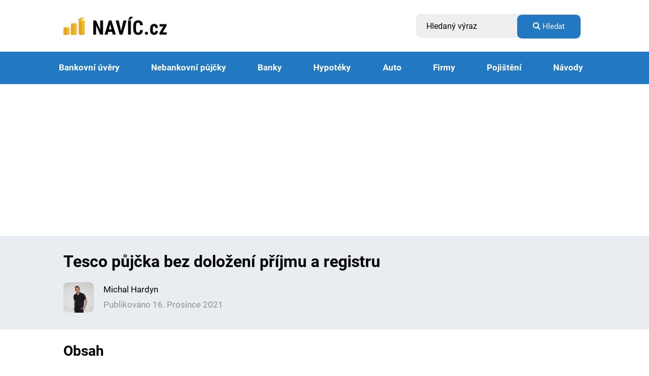

--- FILE ---
content_type: text/html; charset=UTF-8
request_url: https://www.navic.cz/tesco-pujcka-bez-dolozeni-prijmu-a-registru/
body_size: 14687
content:
<!doctype html>
<html lang="cs">
<head>
    <!-- Přednačtení fontu -->
    <link rel="preload" href="https://www.navic.cz/wp-content/themes/navic/fonts/roboto-v29-latin-ext_latin-regular.woff2" as="font" type="font/woff2" crossorigin="anonymous">

    <!-- Použití fontu ve stylu -->
    <style>
        @font-face {
            font-family: 'Roboto';
            src: url('https://www.navic.cz/wp-content/themes/navic/fonts/roboto-v29-latin-ext_latin-regular.woff2') format('woff2');
            font-weight: normal;
            font-style: normal;
            font-display: swap;
        }
    </style>
    <!-- Google tag (gtag.js) -->
    <script async src="https://www.googletagmanager.com/gtag/js?id=G-NWBL7TJR0B"></script>
    <script>
    window.dataLayer = window.dataLayer || [];
    function gtag(){dataLayer.push(arguments);}
    gtag('js', new Date());

    gtag('config', 'G-NWBL7TJR0B');
    </script>

    <script async src="https://pagead2.googlesyndication.com/pagead/js/adsbygoogle.js?client=ca-pub-3454721603118795"
        crossorigin="anonymous"></script>
        
	<meta charset="UTF-8" />
    <meta name="viewport" content="width=device-width, initial-scale=1" />
    <meta name="format-detection" content="telephone=no"> 
	<meta name='robots' content='index, follow, max-image-preview:large, max-snippet:-1, max-video-preview:-1' />

	<!-- This site is optimized with the Yoast SEO plugin v26.7 - https://yoast.com/wordpress/plugins/seo/ -->
	<title>Tesco půjčka bez doložení příjmu a registru - Navíc.cz</title>
	<meta name="description" content="Tesco půjčka je mezi klienty značně oblíbená, jelikož se pyšní rychlým vyřízením a je možné ji využít na cokoliv." />
	<link rel="canonical" href="https://www.navic.cz/tesco-pujcka-bez-dolozeni-prijmu-a-registru/" />
	<meta property="og:locale" content="cs_CZ" />
	<meta property="og:type" content="article" />
	<meta property="og:title" content="Tesco půjčka bez doložení příjmu a registru - Navíc.cz" />
	<meta property="og:description" content="Tesco půjčka je mezi klienty značně oblíbená, jelikož se pyšní rychlým vyřízením a je možné ji využít na cokoliv." />
	<meta property="og:url" content="https://www.navic.cz/tesco-pujcka-bez-dolozeni-prijmu-a-registru/" />
	<meta property="og:site_name" content="Navíc.cz" />
	<meta property="article:published_time" content="2021-12-16T15:49:43+00:00" />
	<meta property="article:modified_time" content="2023-10-18T16:14:50+00:00" />
	<meta property="og:image" content="https://www.navic.cz/wp-content/uploads/2021/12/simone-hutsch-dQ3a90tpRqY-unsplash-1-scaled.jpg" />
	<meta property="og:image:width" content="2560" />
	<meta property="og:image:height" content="1226" />
	<meta property="og:image:type" content="image/jpeg" />
	<meta name="author" content="Michal Hardyn" />
	<meta name="twitter:card" content="summary_large_image" />
	<meta name="twitter:label1" content="Napsal(a)" />
	<meta name="twitter:data1" content="Michal Hardyn" />
	<meta name="twitter:label2" content="Odhadovaná doba čtení" />
	<meta name="twitter:data2" content="3 minuty" />
	<script type="application/ld+json" class="yoast-schema-graph">{"@context":"https://schema.org","@graph":[{"@type":"Article","@id":"https://www.navic.cz/tesco-pujcka-bez-dolozeni-prijmu-a-registru/#article","isPartOf":{"@id":"https://www.navic.cz/tesco-pujcka-bez-dolozeni-prijmu-a-registru/"},"author":{"name":"Michal Hardyn","@id":"https://www.navic.cz/#/schema/person/b2d24e88d21cb5c25bd0011867ae2b12"},"headline":"Tesco půjčka bez doložení příjmu a registru","datePublished":"2021-12-16T15:49:43+00:00","dateModified":"2023-10-18T16:14:50+00:00","mainEntityOfPage":{"@id":"https://www.navic.cz/tesco-pujcka-bez-dolozeni-prijmu-a-registru/"},"wordCount":611,"image":{"@id":"https://www.navic.cz/tesco-pujcka-bez-dolozeni-prijmu-a-registru/#primaryimage"},"thumbnailUrl":"https://www.navic.cz/wp-content/uploads/2021/12/simone-hutsch-dQ3a90tpRqY-unsplash-1-scaled.jpg","keywords":["nebankovní půjčka","Tesco půjčka"],"articleSection":["Nebankovní půjčky"],"inLanguage":"cs"},{"@type":"WebPage","@id":"https://www.navic.cz/tesco-pujcka-bez-dolozeni-prijmu-a-registru/","url":"https://www.navic.cz/tesco-pujcka-bez-dolozeni-prijmu-a-registru/","name":"Tesco půjčka bez doložení příjmu a registru - Navíc.cz","isPartOf":{"@id":"https://www.navic.cz/#website"},"primaryImageOfPage":{"@id":"https://www.navic.cz/tesco-pujcka-bez-dolozeni-prijmu-a-registru/#primaryimage"},"image":{"@id":"https://www.navic.cz/tesco-pujcka-bez-dolozeni-prijmu-a-registru/#primaryimage"},"thumbnailUrl":"https://www.navic.cz/wp-content/uploads/2021/12/simone-hutsch-dQ3a90tpRqY-unsplash-1-scaled.jpg","datePublished":"2021-12-16T15:49:43+00:00","dateModified":"2023-10-18T16:14:50+00:00","author":{"@id":"https://www.navic.cz/#/schema/person/b2d24e88d21cb5c25bd0011867ae2b12"},"description":"Tesco půjčka je mezi klienty značně oblíbená, jelikož se pyšní rychlým vyřízením a je možné ji využít na cokoliv.","inLanguage":"cs","potentialAction":[{"@type":"ReadAction","target":["https://www.navic.cz/tesco-pujcka-bez-dolozeni-prijmu-a-registru/"]}]},{"@type":"ImageObject","inLanguage":"cs","@id":"https://www.navic.cz/tesco-pujcka-bez-dolozeni-prijmu-a-registru/#primaryimage","url":"https://www.navic.cz/wp-content/uploads/2021/12/simone-hutsch-dQ3a90tpRqY-unsplash-1-scaled.jpg","contentUrl":"https://www.navic.cz/wp-content/uploads/2021/12/simone-hutsch-dQ3a90tpRqY-unsplash-1-scaled.jpg","width":2560,"height":1226},{"@type":"WebSite","@id":"https://www.navic.cz/#website","url":"https://www.navic.cz/","name":"Navíc.cz","description":"Půjčky, banky, hypotéky, pojištění a vše z oblasti financí","potentialAction":[{"@type":"SearchAction","target":{"@type":"EntryPoint","urlTemplate":"https://www.navic.cz/?s={search_term_string}"},"query-input":{"@type":"PropertyValueSpecification","valueRequired":true,"valueName":"search_term_string"}}],"inLanguage":"cs"},{"@type":"Person","@id":"https://www.navic.cz/#/schema/person/b2d24e88d21cb5c25bd0011867ae2b12","name":"Michal Hardyn","image":{"@type":"ImageObject","inLanguage":"cs","@id":"https://www.navic.cz/#/schema/person/image/","url":"https://secure.gravatar.com/avatar/02cb5ddfcfe836164f0a061a90e10133a62b4f5326e802c67200066df3de2577?s=96&d=mm&r=g","contentUrl":"https://secure.gravatar.com/avatar/02cb5ddfcfe836164f0a061a90e10133a62b4f5326e802c67200066df3de2577?s=96&d=mm&r=g","caption":"Michal Hardyn"},"url":"https://www.navic.cz/author/michal-hardyn/"}]}</script>
	<!-- / Yoast SEO plugin. -->


<link rel="alternate" title="oEmbed (JSON)" type="application/json+oembed" href="https://www.navic.cz/wp-json/oembed/1.0/embed?url=https%3A%2F%2Fwww.navic.cz%2Ftesco-pujcka-bez-dolozeni-prijmu-a-registru%2F" />
<link rel="alternate" title="oEmbed (XML)" type="text/xml+oembed" href="https://www.navic.cz/wp-json/oembed/1.0/embed?url=https%3A%2F%2Fwww.navic.cz%2Ftesco-pujcka-bez-dolozeni-prijmu-a-registru%2F&#038;format=xml" />
<style id='wp-img-auto-sizes-contain-inline-css'>
img:is([sizes=auto i],[sizes^="auto," i]){contain-intrinsic-size:3000px 1500px}
/*# sourceURL=wp-img-auto-sizes-contain-inline-css */
</style>
<style id='wp-emoji-styles-inline-css'>

	img.wp-smiley, img.emoji {
		display: inline !important;
		border: none !important;
		box-shadow: none !important;
		height: 1em !important;
		width: 1em !important;
		margin: 0 0.07em !important;
		vertical-align: -0.1em !important;
		background: none !important;
		padding: 0 !important;
	}
/*# sourceURL=wp-emoji-styles-inline-css */
</style>
<style id='classic-theme-styles-inline-css'>
/*! This file is auto-generated */
.wp-block-button__link{color:#fff;background-color:#32373c;border-radius:9999px;box-shadow:none;text-decoration:none;padding:calc(.667em + 2px) calc(1.333em + 2px);font-size:1.125em}.wp-block-file__button{background:#32373c;color:#fff;text-decoration:none}
/*# sourceURL=/wp-includes/css/classic-themes.min.css */
</style>
<link rel='stylesheet' id='main-styles-css' href='https://www.navic.cz/wp-content/themes/navic/css/style.min.css?ver=1669733301' media='all' />
<link rel='stylesheet' id='fontawesome-css' href='https://www.navic.cz/wp-content/themes/navic/css/fontawesome.css?ver=6.9' media='all' />
<link rel='stylesheet' id='fancy-css' href='https://www.navic.cz/wp-content/themes/navic/css/fancy.css?ver=6.9' media='all' />
<link rel='stylesheet' id='modal-css' href='https://www.navic.cz/wp-content/themes/navic/css/jquery.modal.min.css?ver=6.9' media='all' />
<script src="https://www.navic.cz/wp-content/themes/navic/js/jquery.min.js" id="jquery-js"></script>
<script src="https://www.navic.cz/wp-content/themes/navic/js/jquery.modal.min.js" id="modal-js"></script>
<link rel="https://api.w.org/" href="https://www.navic.cz/wp-json/" /><link rel="alternate" title="JSON" type="application/json" href="https://www.navic.cz/wp-json/wp/v2/posts/3012" /><link rel="EditURI" type="application/rsd+xml" title="RSD" href="https://www.navic.cz/xmlrpc.php?rsd" />
<meta name="generator" content="WordPress 6.9" />
<link rel='shortlink' href='https://www.navic.cz/?p=3012' />
<link rel="icon" href="https://www.navic.cz/wp-content/uploads/2021/04/cropped-earning-statements-icon-32x32.png" sizes="32x32" />
<link rel="icon" href="https://www.navic.cz/wp-content/uploads/2021/04/cropped-earning-statements-icon-192x192.png" sizes="192x192" />
<link rel="apple-touch-icon" href="https://www.navic.cz/wp-content/uploads/2021/04/cropped-earning-statements-icon-180x180.png" />
<meta name="msapplication-TileImage" content="https://www.navic.cz/wp-content/uploads/2021/04/cropped-earning-statements-icon-270x270.png" />
<style id='wp-block-heading-inline-css'>
h1:where(.wp-block-heading).has-background,h2:where(.wp-block-heading).has-background,h3:where(.wp-block-heading).has-background,h4:where(.wp-block-heading).has-background,h5:where(.wp-block-heading).has-background,h6:where(.wp-block-heading).has-background{padding:1.25em 2.375em}h1.has-text-align-left[style*=writing-mode]:where([style*=vertical-lr]),h1.has-text-align-right[style*=writing-mode]:where([style*=vertical-rl]),h2.has-text-align-left[style*=writing-mode]:where([style*=vertical-lr]),h2.has-text-align-right[style*=writing-mode]:where([style*=vertical-rl]),h3.has-text-align-left[style*=writing-mode]:where([style*=vertical-lr]),h3.has-text-align-right[style*=writing-mode]:where([style*=vertical-rl]),h4.has-text-align-left[style*=writing-mode]:where([style*=vertical-lr]),h4.has-text-align-right[style*=writing-mode]:where([style*=vertical-rl]),h5.has-text-align-left[style*=writing-mode]:where([style*=vertical-lr]),h5.has-text-align-right[style*=writing-mode]:where([style*=vertical-rl]),h6.has-text-align-left[style*=writing-mode]:where([style*=vertical-lr]),h6.has-text-align-right[style*=writing-mode]:where([style*=vertical-rl]){rotate:180deg}
/*# sourceURL=https://www.navic.cz/wp-includes/blocks/heading/style.min.css */
</style>
<style id='wp-block-paragraph-inline-css'>
.is-small-text{font-size:.875em}.is-regular-text{font-size:1em}.is-large-text{font-size:2.25em}.is-larger-text{font-size:3em}.has-drop-cap:not(:focus):first-letter{float:left;font-size:8.4em;font-style:normal;font-weight:100;line-height:.68;margin:.05em .1em 0 0;text-transform:uppercase}body.rtl .has-drop-cap:not(:focus):first-letter{float:none;margin-left:.1em}p.has-drop-cap.has-background{overflow:hidden}:root :where(p.has-background){padding:1.25em 2.375em}:where(p.has-text-color:not(.has-link-color)) a{color:inherit}p.has-text-align-left[style*="writing-mode:vertical-lr"],p.has-text-align-right[style*="writing-mode:vertical-rl"]{rotate:180deg}
/*# sourceURL=https://www.navic.cz/wp-includes/blocks/paragraph/style.min.css */
</style>
<style id='global-styles-inline-css'>
:root{--wp--preset--aspect-ratio--square: 1;--wp--preset--aspect-ratio--4-3: 4/3;--wp--preset--aspect-ratio--3-4: 3/4;--wp--preset--aspect-ratio--3-2: 3/2;--wp--preset--aspect-ratio--2-3: 2/3;--wp--preset--aspect-ratio--16-9: 16/9;--wp--preset--aspect-ratio--9-16: 9/16;--wp--preset--color--black: #000000;--wp--preset--color--cyan-bluish-gray: #abb8c3;--wp--preset--color--white: #ffffff;--wp--preset--color--pale-pink: #f78da7;--wp--preset--color--vivid-red: #cf2e2e;--wp--preset--color--luminous-vivid-orange: #ff6900;--wp--preset--color--luminous-vivid-amber: #fcb900;--wp--preset--color--light-green-cyan: #7bdcb5;--wp--preset--color--vivid-green-cyan: #00d084;--wp--preset--color--pale-cyan-blue: #8ed1fc;--wp--preset--color--vivid-cyan-blue: #0693e3;--wp--preset--color--vivid-purple: #9b51e0;--wp--preset--gradient--vivid-cyan-blue-to-vivid-purple: linear-gradient(135deg,rgb(6,147,227) 0%,rgb(155,81,224) 100%);--wp--preset--gradient--light-green-cyan-to-vivid-green-cyan: linear-gradient(135deg,rgb(122,220,180) 0%,rgb(0,208,130) 100%);--wp--preset--gradient--luminous-vivid-amber-to-luminous-vivid-orange: linear-gradient(135deg,rgb(252,185,0) 0%,rgb(255,105,0) 100%);--wp--preset--gradient--luminous-vivid-orange-to-vivid-red: linear-gradient(135deg,rgb(255,105,0) 0%,rgb(207,46,46) 100%);--wp--preset--gradient--very-light-gray-to-cyan-bluish-gray: linear-gradient(135deg,rgb(238,238,238) 0%,rgb(169,184,195) 100%);--wp--preset--gradient--cool-to-warm-spectrum: linear-gradient(135deg,rgb(74,234,220) 0%,rgb(151,120,209) 20%,rgb(207,42,186) 40%,rgb(238,44,130) 60%,rgb(251,105,98) 80%,rgb(254,248,76) 100%);--wp--preset--gradient--blush-light-purple: linear-gradient(135deg,rgb(255,206,236) 0%,rgb(152,150,240) 100%);--wp--preset--gradient--blush-bordeaux: linear-gradient(135deg,rgb(254,205,165) 0%,rgb(254,45,45) 50%,rgb(107,0,62) 100%);--wp--preset--gradient--luminous-dusk: linear-gradient(135deg,rgb(255,203,112) 0%,rgb(199,81,192) 50%,rgb(65,88,208) 100%);--wp--preset--gradient--pale-ocean: linear-gradient(135deg,rgb(255,245,203) 0%,rgb(182,227,212) 50%,rgb(51,167,181) 100%);--wp--preset--gradient--electric-grass: linear-gradient(135deg,rgb(202,248,128) 0%,rgb(113,206,126) 100%);--wp--preset--gradient--midnight: linear-gradient(135deg,rgb(2,3,129) 0%,rgb(40,116,252) 100%);--wp--preset--font-size--small: 13px;--wp--preset--font-size--medium: 20px;--wp--preset--font-size--large: 36px;--wp--preset--font-size--x-large: 42px;--wp--preset--spacing--20: 0.44rem;--wp--preset--spacing--30: 0.67rem;--wp--preset--spacing--40: 1rem;--wp--preset--spacing--50: 1.5rem;--wp--preset--spacing--60: 2.25rem;--wp--preset--spacing--70: 3.38rem;--wp--preset--spacing--80: 5.06rem;--wp--preset--shadow--natural: 6px 6px 9px rgba(0, 0, 0, 0.2);--wp--preset--shadow--deep: 12px 12px 50px rgba(0, 0, 0, 0.4);--wp--preset--shadow--sharp: 6px 6px 0px rgba(0, 0, 0, 0.2);--wp--preset--shadow--outlined: 6px 6px 0px -3px rgb(255, 255, 255), 6px 6px rgb(0, 0, 0);--wp--preset--shadow--crisp: 6px 6px 0px rgb(0, 0, 0);}:where(.is-layout-flex){gap: 0.5em;}:where(.is-layout-grid){gap: 0.5em;}body .is-layout-flex{display: flex;}.is-layout-flex{flex-wrap: wrap;align-items: center;}.is-layout-flex > :is(*, div){margin: 0;}body .is-layout-grid{display: grid;}.is-layout-grid > :is(*, div){margin: 0;}:where(.wp-block-columns.is-layout-flex){gap: 2em;}:where(.wp-block-columns.is-layout-grid){gap: 2em;}:where(.wp-block-post-template.is-layout-flex){gap: 1.25em;}:where(.wp-block-post-template.is-layout-grid){gap: 1.25em;}.has-black-color{color: var(--wp--preset--color--black) !important;}.has-cyan-bluish-gray-color{color: var(--wp--preset--color--cyan-bluish-gray) !important;}.has-white-color{color: var(--wp--preset--color--white) !important;}.has-pale-pink-color{color: var(--wp--preset--color--pale-pink) !important;}.has-vivid-red-color{color: var(--wp--preset--color--vivid-red) !important;}.has-luminous-vivid-orange-color{color: var(--wp--preset--color--luminous-vivid-orange) !important;}.has-luminous-vivid-amber-color{color: var(--wp--preset--color--luminous-vivid-amber) !important;}.has-light-green-cyan-color{color: var(--wp--preset--color--light-green-cyan) !important;}.has-vivid-green-cyan-color{color: var(--wp--preset--color--vivid-green-cyan) !important;}.has-pale-cyan-blue-color{color: var(--wp--preset--color--pale-cyan-blue) !important;}.has-vivid-cyan-blue-color{color: var(--wp--preset--color--vivid-cyan-blue) !important;}.has-vivid-purple-color{color: var(--wp--preset--color--vivid-purple) !important;}.has-black-background-color{background-color: var(--wp--preset--color--black) !important;}.has-cyan-bluish-gray-background-color{background-color: var(--wp--preset--color--cyan-bluish-gray) !important;}.has-white-background-color{background-color: var(--wp--preset--color--white) !important;}.has-pale-pink-background-color{background-color: var(--wp--preset--color--pale-pink) !important;}.has-vivid-red-background-color{background-color: var(--wp--preset--color--vivid-red) !important;}.has-luminous-vivid-orange-background-color{background-color: var(--wp--preset--color--luminous-vivid-orange) !important;}.has-luminous-vivid-amber-background-color{background-color: var(--wp--preset--color--luminous-vivid-amber) !important;}.has-light-green-cyan-background-color{background-color: var(--wp--preset--color--light-green-cyan) !important;}.has-vivid-green-cyan-background-color{background-color: var(--wp--preset--color--vivid-green-cyan) !important;}.has-pale-cyan-blue-background-color{background-color: var(--wp--preset--color--pale-cyan-blue) !important;}.has-vivid-cyan-blue-background-color{background-color: var(--wp--preset--color--vivid-cyan-blue) !important;}.has-vivid-purple-background-color{background-color: var(--wp--preset--color--vivid-purple) !important;}.has-black-border-color{border-color: var(--wp--preset--color--black) !important;}.has-cyan-bluish-gray-border-color{border-color: var(--wp--preset--color--cyan-bluish-gray) !important;}.has-white-border-color{border-color: var(--wp--preset--color--white) !important;}.has-pale-pink-border-color{border-color: var(--wp--preset--color--pale-pink) !important;}.has-vivid-red-border-color{border-color: var(--wp--preset--color--vivid-red) !important;}.has-luminous-vivid-orange-border-color{border-color: var(--wp--preset--color--luminous-vivid-orange) !important;}.has-luminous-vivid-amber-border-color{border-color: var(--wp--preset--color--luminous-vivid-amber) !important;}.has-light-green-cyan-border-color{border-color: var(--wp--preset--color--light-green-cyan) !important;}.has-vivid-green-cyan-border-color{border-color: var(--wp--preset--color--vivid-green-cyan) !important;}.has-pale-cyan-blue-border-color{border-color: var(--wp--preset--color--pale-cyan-blue) !important;}.has-vivid-cyan-blue-border-color{border-color: var(--wp--preset--color--vivid-cyan-blue) !important;}.has-vivid-purple-border-color{border-color: var(--wp--preset--color--vivid-purple) !important;}.has-vivid-cyan-blue-to-vivid-purple-gradient-background{background: var(--wp--preset--gradient--vivid-cyan-blue-to-vivid-purple) !important;}.has-light-green-cyan-to-vivid-green-cyan-gradient-background{background: var(--wp--preset--gradient--light-green-cyan-to-vivid-green-cyan) !important;}.has-luminous-vivid-amber-to-luminous-vivid-orange-gradient-background{background: var(--wp--preset--gradient--luminous-vivid-amber-to-luminous-vivid-orange) !important;}.has-luminous-vivid-orange-to-vivid-red-gradient-background{background: var(--wp--preset--gradient--luminous-vivid-orange-to-vivid-red) !important;}.has-very-light-gray-to-cyan-bluish-gray-gradient-background{background: var(--wp--preset--gradient--very-light-gray-to-cyan-bluish-gray) !important;}.has-cool-to-warm-spectrum-gradient-background{background: var(--wp--preset--gradient--cool-to-warm-spectrum) !important;}.has-blush-light-purple-gradient-background{background: var(--wp--preset--gradient--blush-light-purple) !important;}.has-blush-bordeaux-gradient-background{background: var(--wp--preset--gradient--blush-bordeaux) !important;}.has-luminous-dusk-gradient-background{background: var(--wp--preset--gradient--luminous-dusk) !important;}.has-pale-ocean-gradient-background{background: var(--wp--preset--gradient--pale-ocean) !important;}.has-electric-grass-gradient-background{background: var(--wp--preset--gradient--electric-grass) !important;}.has-midnight-gradient-background{background: var(--wp--preset--gradient--midnight) !important;}.has-small-font-size{font-size: var(--wp--preset--font-size--small) !important;}.has-medium-font-size{font-size: var(--wp--preset--font-size--medium) !important;}.has-large-font-size{font-size: var(--wp--preset--font-size--large) !important;}.has-x-large-font-size{font-size: var(--wp--preset--font-size--x-large) !important;}
/*# sourceURL=global-styles-inline-css */
</style>
<link rel='stylesheet' id='contact-form-7-css' href='https://www.navic.cz/wp-content/plugins/contact-form-7/includes/css/styles.css?ver=6.1.4' media='all' />
</head>

<body data-rsssl=1 class="wp-singular post-template-default single single-post postid-3012 single-format-standard wp-theme-navic">
        <div class="click-body-placeholder"></div>
    
    <header class="header">
        <div class="header__first-row">
            <div class="container clearfix">
                <div class="header__left-col">
                    <a href="/" class="header__logo">
    <img src="https://www.navic.cz/wp-content/themes/navic/images/logo.png" alt="navic.cz - logo" width="231" height="40">
</a>                </div>
                <div class="header__right-col">
                    <div class="header-search">
    <span class="header-search__icon">
        <i class="fas fa-search"></i>
    </span>
    
<form action="/" id="searchform" method="GET" class="searchform searchform--header" >
	<input id="search" type="text" name="s" 
        class="form-control" 
        value="" 
        placeholder="Hledaný výraz"
    >
    <input type="hidden" name="post_type[]" value="page">
    <input type="hidden" name="post_type[]" value="posts">

    <button type="submit" class="btn">
    <i class="fas fa-search"></i>
        Hledat    </button>
</form>

</div>     
                    <a href="#" class="header__menu-btn" title="Menu ">
                        <span></span>
                        <span></span>
                        <span></span>
                    </a>          
                </div>
            </div>
        </div>
    </div>
</header>
<div class="header__second-row">
    <div class="container">
        <nav class="navigation navigation--header">
                <ul class="menu">
                    <li class="menu__item menu__item--has-children"><a href="https://www.navic.cz/pujcky/bankovni-uvery/">Bankovní úvěry</a><ul class="menu__sub-menu"><div class="menu__sub-menu-col"><p class="title"><span>Bankovní úvěry</span></p><li class="menu__item"><a href="https://www.navic.cz/predhypotecni-uver-klasik-plus-raiffeisenbank/">Předhypoteční úvěr Klasik Plus Raiffeisenbank</a></li><li class="menu__item"><a href="https://www.navic.cz/zelena-usporam-a-eko-uver-komercni-banky/">Zelená úsporám a Eko úvěr Komerční banky</a></li><li class="menu__item"><a href="https://www.navic.cz/kontokorentni-uver-fio-banka/">Kontokorentní úvěr Fio banka</a></li><li class="menu__item"><a href="https://www.navic.cz/kontokorent-ceska-sporitelna/">Kontokorent Česká spořitelna</a></li><li class="menu__item"><a href="https://www.navic.cz/?p=92">Spotřebitelský úvěr</a></li></div></ul></li><li class="menu__item menu__item--has-children"><a href="https://www.navic.cz/pujcky/nebankovni-pujcky/">Nebankovní půjčky</a><ul class="menu__sub-menu"><div class="menu__sub-menu-col"><p class="title"><span>Nebankovní půjčky</span></p><li class="menu__item"><a href="https://www.navic.cz/pujcka-pred-vyplatou/">Půjčka před výplatou</a></li><li class="menu__item"><a href="https://www.navic.cz/pujcky-pro-nezamestnane/">Půjčky pro nezaměstnané</a></li><li class="menu__item"><a href="https://www.navic.cz/via-sms-pujcka/">Nebankovní půjčka na splátky Via SMS</a></li><li class="menu__item"><a href="https://www.navic.cz/pujcka-bez-dolozeni-prijmu/">Půjčka bez doložení příjmu</a></li><li class="menu__item"><a href="https://www.navic.cz/pujckomat/">Půjčkomat</a></li><li class="menu__item"><a href="https://www.navic.cz/ferratum-bank/">Ferratum Bank</a></li></div></ul></li><li class="menu__item menu__item--has-children"><a href="https://www.navic.cz/banky/">Banky</a><ul class="menu__sub-menu"><div class="menu__sub-menu-col"><p class="title"><span>Česká republika</span></p><li class="menu__item"><a href="https://www.navic.cz/air-bank/">Air Bank</a></li><li class="menu__item"><a href="https://www.navic.cz/ceska-sporitelna/">Česká spořitelna</a></li><li class="menu__item"><a href="https://www.navic.cz/moneta/">Moneta</a></li><li class="menu__item"><a href="https://www.navic.cz/raiffeisen-bank-2/"><strong>Raiffeisenbank, a.s.</strong></a></li><li class="menu__item"><a href="https://www.navic.cz/mbank/">mBank</a></li><li class="menu__item"><a href="https://www.navic.cz/unicredit-bank/">Unicredit Bank</a></li><li class="menu__item"><a href="https://www.navic.cz/citibank/">Citibank</a></li></div></ul></li><li class="menu__item menu__item--has-children"><a href="https://www.navic.cz/pujcky/hypoteky/">Hypotéky</a><ul class="menu__sub-menu"><div class="menu__sub-menu-col"><p class="title"><span>Hypotéky</span></p><li class="menu__item"><a href="https://www.navic.cz/hypoteka-klasik-raiffeisen-bank/">Hypotéka Klasik Raiffeisen bank</a></li><li class="menu__item"><a href="https://www.navic.cz/hypoteka-na-druzstevni-byt-hypotecni-banka/">Hypotéka na družstevní byt Hypoteční banka</a></li><li class="menu__item"><a href="https://www.navic.cz/hypoteka-na-pozemek-hypotecni-banka/">Hypotéka na pozemek Hypoteční banka</a></li><li class="menu__item"><a href="https://www.navic.cz/hypoteka-na-rekonstrukci-hypotecni-banka/">Hypotéka na rekonstrukci Hypoteční banka</a></li><li class="menu__item"><a href="https://www.navic.cz/100-hypoteka-wustenrot/">100% hypotéka Wüstenrot</a></li><li class="menu__item"><a href="https://www.navic.cz/americka-hypoteka/">Americká hypotéka</a></li></div></ul></li><li class="menu__item menu__item--has-children"><a href="https://www.navic.cz/auto/">Auto</a><ul class="menu__sub-menu"><div class="menu__sub-menu-col"><p class="title"><span>Auto</span></p><li class="menu__item"><a href="https://www.navic.cz/leasing/">Leasing</a></li><li class="menu__item"><a href="https://www.navic.cz/operativni-leasing/">Financování auta: Co je operativní leasing?</a></li></div></ul></li><li class="menu__item menu__item--has-children"><a href="https://www.navic.cz/firmy/">Firmy</a><ul class="menu__sub-menu"><div class="menu__sub-menu-col"><p class="title"><span>Nebankovní společnosti</span></p><li class="menu__item"><a href="https://www.navic.cz/essox/">Essox</a></li><li class="menu__item"><a href="https://www.navic.cz/cofidis/">Cofidis</a></li><li class="menu__item"><a href="https://www.navic.cz/provident/">Provident</a></li><li class="menu__item"><a href="https://www.navic.cz/home-credit/">Home Credit: Historie a nabídka produktů</a></li><li class="menu__item"><a href="https://www.navic.cz/vb-leasing/">VB Leasing</a></li><li class="menu__item"><a href="https://www.navic.cz/unicredit-leasing/">UniCredit Leasing CZ</a></li></div></ul></li><li class="menu__item menu__item--has-children"><a href="https://www.navic.cz/pojisteni/">Pojištění</a><ul class="menu__sub-menu"><div class="menu__sub-menu-col"><p class="title"><span>Cestovní pojištění</span></p><li class="menu__item"><a href="https://www.navic.cz/cestovni-pojisteni-v-tehotenstvi-zkusenosti/">Cestovní pojištění v těhotenství zkušenosti</a></li></div></ul></li><li class="menu__item "><a href="https://www.navic.cz/navody/">Návody</a></li>                </ul>
            </nav>
        </div>
    </div>

    <main>

<section class="section section--single-header">
    <div class="container">
        <h1>Tesco půjčka bez doložení příjmu a registru</h1>
        <div class="author">
                        <div class="left-col">
                <a href="https://www.navic.cz/author/michal-hardyn/">
                    <img alt='' src='https://secure.gravatar.com/avatar/02cb5ddfcfe836164f0a061a90e10133a62b4f5326e802c67200066df3de2577?s=65&#038;d=mm&#038;r=g' srcset='https://secure.gravatar.com/avatar/02cb5ddfcfe836164f0a061a90e10133a62b4f5326e802c67200066df3de2577?s=130&#038;d=mm&#038;r=g 2x' class='avatar avatar-65 photo' height='65' width='65' decoding='async'/>    
                </a>
            </div>
            <div class="right-col">
                <a href="https://www.navic.cz/author/michal-hardyn/">
                    <p class="name">Michal Hardyn</p>
                </a>            
                                <p>Publikováno 16. Prosince 2021</p>
            </div>
        </div>
    </div>
</section>

<div class="section section--content">
    <div class="container">
        <div class="content__left-col">
            <div class="article-content">
                <h2>Obsah</h2>
                <div class="content-headers">

                </div>
            </div>
                                </div>
        <div class="content__right-col">
            
<p>Tesco půjčka je zástupcem půjček, které poskytují nebankovní společnosti. Mezi klienty je značně oblíbená, jelikož se Tesco půjčka online bez potvrzení o příjmu se pyšní rychlým vyřízením a je možné ji využít na cokoliv. Co se vyplatí vědět ještě předtím, než si o danou půjčku zažádáte?</p>



<div class="numbered-title-block">
        
    <div class="numbered-title-block__inner clearfix ">
        <div class="numbered-title-block__title">
            <span class="numbered-title-block__title-text">
                <span class="numbered-title-block__number">
                    1                </span>
                <h2>Tesco půjčka podmínky</h2>            </span>
        </div>
        <div class="content">
                        <p>Jako první vás nejspíš napadne, jak jsou na tom Tesco půjčka podmínky. Ty má tato <a href="https://www.navic.cz/expres-pujcka-bez-dolozeni-prijmu-a-registru/">expres půjčka bez doložení příjmu</a> pouze tři. První podmínkou je to, že <strong>žadatel musí být plnoletý</strong>. Druhou podmínkou, kterou musíte splňovat, je <strong>české občanství</strong>. Pokud ho nemáte, Tesco půjčka bez registru vám, bohužel, zprostředkovaná nebude.</p>
<p>Tesco půjčka podmínky má také v&nbsp;pravidlech uvedené to, že musíte disponovat alespoň nějakou platební schopnosti. Jestliže práci nemáte ani si ji nehledáte, Tesco půjčka podmínky jste porušili a po zapůjčení finančního obnosu se musíte porozhlédnout u konkurence.</p>
                    </div>
    </div>
</div>


<div class="colored-bg-block colored-bg-block--blue">
    <p>Co to znamené české občanství či obecně státní občanství? <a href="https://www.navic.cz/jak-ziskat-ceske-obcanstvi-je-statni-obcanstvi-a-statni-prislusnost-jedno-a-to-same/">O státní občanství ČR</a> si může požádat i cizinec za určitých podmínek. Jednou z&nbsp;nich je například trvalý pobyt na území ČR, složení zkoušky z&nbsp;českého jazyka, atd.</p>
</div>


<div class="numbered-title-block">
        
    <div class="numbered-title-block__inner clearfix ">
        <div class="numbered-title-block__title">
            <span class="numbered-title-block__title-text">
                <span class="numbered-title-block__number">
                    2                </span>
                <h2>Tesco půjčka bez registru výhody</h2>            </span>
        </div>
        <div class="content">
                        <p>Jednou z&nbsp;největších výhod, kterou Tesco půjčka bez registru nabízí, je to, že ji <strong>můžete využít naprosto na cokoliv</strong>. Společnost po vás nebude vyžadovat důvod ani vysvětlení, proč si o dané peníze žádáte. Můžete si tak díky ní zakoupit letní dovolenou, nové auto anebo třeba zrekonstruovat domácnost.</p>
<p>Další výhodou, kterou Tesco půjčka bez registru má, je, že si o ni můžete zažádat <strong>online</strong>, nemusíte tak docházet nikam na pobočku. Všechno vyřizování je navíc velmi rychlé, jelikož není zatížené přebytečnou administrativou.</p>
<p>Navíc se Tesco půjčka bez registru <strong>dá rozšířit o řadu doplňkových služeb</strong>, jaké to jsou? Například si po šesti řádně zaplacených splátkách můžete jednu odložit. Nebo Tesco půjčku bez registru obohaťte o pojištění schopnosti splácet.</p>
                    </div>
    </div>
</div>


<div class="numbered-title-block">
        
    <div class="numbered-title-block__inner clearfix ">
        <div class="numbered-title-block__title">
            <span class="numbered-title-block__title-text">
                <span class="numbered-title-block__number">
                    3                </span>
                <h2>Tesco expres půjčka bez doložení příjmu a registru nevýhody</h2>            </span>
        </div>
        <div class="content">
                        <p>Ačkoliv se Tesco expres půjčka bez doložení příjmu pojí s&nbsp;velkým množství výhod, existuje i <strong>několik nevýhod</strong>, jaké to jsou? Ve chvíli, kdy si o expres půjčku bez doložení příjmu a registru žádáte online, jste limitováni nižší částkou, než kdybyste si o úvěr žádali přímo na pobočce. Online si můžete zažádat o 250&nbsp;000 Kč, na pobočce je peněžní částka o dalších 250&nbsp;000&nbsp;Kč vyšší, tedy 500&nbsp;000&nbsp;Kč.</p>
<p><strong>Peněžní částku máte omezenou</strong> i v&nbsp;momentě, kdy chcete peníze vyplatit pomocí složenky, tato částka je 150&nbsp;000&nbsp;Kč. Pokud v&nbsp;době, kdy si o půjčku žádáte, nemáte trvalé zaměstnání, expres půjčka bez doložení příjmu a registru sice možná je, ostatně jak už vypovídá název, ale společnost vám zapůjčí pouze malé množství peněz.</p>
                    </div>
    </div>
</div>


<div class="numbered-title-block">
        
    <div class="numbered-title-block__inner clearfix ">
        <div class="numbered-title-block__title">
            <span class="numbered-title-block__title-text">
                <span class="numbered-title-block__number">
                    4                </span>
                <h2>Tesco půjčka zkušenosti</h2>            </span>
        </div>
        <div class="content">
                        <p>Tesco půjčka zkušenosti prozrazují další důležité informace, které se k&nbsp;tomuto úvěru vážou. Například se dozvíte to, že <strong>nepotřebujete mít žádného ručitele</strong>, aby vám byla půjčka uznána. Co se týče poplatků, jsme poslem velmi dobrých zpráv. Žádné poplatky k&nbsp;sobě totiž tato půjčka bez příjmu neváže. Nic navíc nezaplatíte ve chvíli, kdy se vám půjčka bez příjmu vyřizuje, ani tehdy, kdy již běží, a samozřejmě ani v&nbsp;momentě, kdy chcete peníze splatit dříve. U všech těchto situací Tesco půjčka zkušenosti potvrzují, že jsou <strong>úkony bezplatné</strong>. Tím, kdo vám peníze vyplatí, není ve skutečnosti přímo firma Tesco, ale známá nebankovní společnost, kterou je Home Credit.</p>
                    </div>
    </div>
</div>


<div class="numbered-title-block">
        
    <div class="numbered-title-block__inner clearfix ">
        <div class="numbered-title-block__title">
            <span class="numbered-title-block__title-text">
                <span class="numbered-title-block__number">
                    5                </span>
                <h2>Tesco půjčka recenze</h2>            </span>
        </div>
        <div class="content">
                        <p>Výsledky, které hlásí Tesco půjčka recenze, jsou vesměs pozitivní. Plusové body získal především fakt, že je možná i <strong>půjčka online bez doložení příjmu</strong>, která dlužníkovi ušetří čas, který by strávil cestou na pobočku společnosti. Několik lidí si postěžovalo na skutečnost, že se Tesco půjčka ihned bez doložení příjmu pojí s&nbsp;vyšší úrokovou sazbou, která se konkrétně pohybuje kolem 13 procent. S&nbsp;tím však je v&nbsp;případě nebankovních půjček potřeba počítat již předem.</p>
<p>Další chvála, kterou jsme u Tesco půjčka recenze zaznamenali, směřovala na <strong>nulové poplatky</strong>. A posledním bonusem, který bychom rádi zmínili, je fakt, že tato půjčka online bez doložení příjmu nabízí možnost pojištění.</p>
                    </div>
    </div>
</div>


<h2 class="wp-block-heading" id="pujcka-bez-dolozeni-prijmu-50-000-kc">Půjčka bez doložení příjmu 50&nbsp;000&nbsp;Kč</h2>



<p>Na trhu se však vyskytují i další společnosti, u kterých je v&nbsp;nabídce <a href="https://www.navic.cz/pujcka-50-000-kc-ihned-i-bez-dolozeni-prijmu/">půjčka bez doložení příjmu</a><em> 50&nbsp;000&nbsp;Kč</em>. Ve všech případech se však jedná o nebankovní půjčky, proto <strong>dopředu počítejte s&nbsp;vyššími úrokovými sazbami</strong>. Tím se nebankovní společnosti snaží eliminovat riziko, které pro ně jinak půjčka bez doložení příjmu 50&nbsp;000&nbsp;Kč značí. Kde se tedy dá půjčka bez doložení příjmu 50&nbsp;000&nbsp;Kč sehnat? Jedná o firmy jako HomeCredit, ViaSms anebo například společnost CoolPujcky.cz</p>



<h2 class="wp-block-heading" id="hotovostni-pujcka-bez-registru">Hotovostní půjčka bez registru</h2>



<p>Jaké půjčky je možné získat ve chvíli, kdy nemáte zřízený žádný bankovní účet? Možná je takzvaná <a href="https://www.navic.cz/hotovostni-pujcka-ihned-na-ruku/">hotovostní půjčka bez registru</a>, a to například u <a href="https://www.vimvic.cz/firma/ec-financial-services/expresscash-pujcka">Expresscash.cz</a> nebo BezvaMoney.cz. Problém je, že se hotovostní půjčka bez registru pojí s&nbsp;ještě vyšší úrokovou sazbou než půjčka bez doložení příjmu 50&nbsp;000&nbsp;Kč. Měli byste tak vždy, když je to alespoň trochu možné, zvolit jiný způsob, jak přijít k&nbsp;potřebným penězům. Mohlo by se totiž velmi snadno stát, že vás hotovostní půjčka bez registru zadluží ještě o to víc. Nejedná se tak proto o příliš efektivní řešení problému. </p>



<h2 class="wp-block-heading" id="konsolidace-pujcek-bez-dolozeni-prijmu">Konsolidace půjček bez doložení příjmu</h2>



<p>Možná vás ještě napadá otázka, jak je na tom <a href="https://www.navic.cz/konsolidace-nebankovnich-pujcek-pro-klienty-bez-zastavy/">konsolidace půjček bez doložení příjmu</a>, zda je možná. Možná sice je, ale opět se jedná o <strong>poměrně rizikový krok</strong>, proto vám doporučujeme místo konsolidace půjček bez doložení příjmu využívat ověřené a bezpečnější verze konsolidací. <strong>Banky mají náročnější podmínky schválení</strong>, ale máte větší jistotu, že se nedostanete do ještě větší finanční sítě, než ve které jste byli na začátku procesu.  </p>



<h2 class="wp-block-heading" id="okamzita-pujcka-pro-dluzniky">Okamžitá půjčka pro dlužníky</h2>



<p>Poslední možností, kterou vám v&nbsp;tomto článku představíme, je okamžitá půjčka pro dlužníky. Finanční produkt přezdívaný <a href="https://www.navic.cz/okamzita-rychla-pujcka-pro-dluzniky-s-exekuci/">okamžitá půjčka pro dlužníky</a> je výhodný v&nbsp;momentě, kdy potřebujete <strong>co nejrychleji přijít k&nbsp;menšímu</strong> <strong>obnosu peněz</strong>. Tento druh úvěru se obvykle musí splatit v&nbsp;krátkém časovém úseku, většinou se jedná o několik málo dní. </p>



<p>Nejedná se o půjčku, se kterou byste se setkali na poli bankovnictví. Okamžitá půjčka pro dlužníky je opět službou, kterou nabízejí <strong>pouze nebankovní společnosti</strong>. Pro banku by to bylo zkrátka moc riskantní. Předem proto upozorňujeme na vysoké úrokové sazby. Velmi často je okamžitá půjčka pro dlužníky spojená i s&nbsp;dalšími, na první pohled skrytými poplatky.</p>



<p></p>



<p></p>



<p></p>



<p></p>



<p></p>



<p></p>



<p></p>



<p></p>



<p></p>



<p></p>

                        <div class="tags">
                <div class="article-item__tags"><a href="https://www.navic.cz/tag/nebankovni-pujcka/" class="tag-item">nebankovní půjčka</a><a href="https://www.navic.cz/tag/tesco-pujcka/" class="tag-item">Tesco půjčka</a></div>            </div>
                    </div>
    </div>
</div>

<div class="section section--next-articles">
    <div class="container">
        <div class="section__header">
            <h2>Další články</h2>
        </div>
        <a href="https://www.navic.cz/jake-jsou-podminky-pro-tesco-pujcku-bez-dolozeni-prijmu/" class="next-article-link">1. Tesco půjčka a Tesco finanční služby skončily</a><a href="https://www.navic.cz/via-sms-pujcka/" class="next-article-link">2. Nebankovní půjčka na splátky Via SMS</a><a href="https://www.navic.cz/cool-credit-spolecnost-poskytujici-financni-pomoc/" class="next-article-link">3. COOL CREDIT: Společnost poskytující finanční pomoc</a><a href="https://www.navic.cz/flexibilni-zonky-pujcka/" class="next-article-link">4. Flexibilní Zonky půjčka</a><a href="https://www.navic.cz/zaplo-pujcky-od-zaplo-finance/" class="next-article-link">5. Zaplo půjčky od Zaplo Finance</a><a href="https://www.navic.cz/ferratum-bank-zkusenosti-a-recenze/" class="next-article-link">6. Ferratum Bank recenze společnosti a půjčky Ferratum recenze</a>            </div>
</div>

</main> 
<div id="exit-form" class="modal modal--exit">
    <div class="modal__header">

    </div>
    <div class="modal__content">
        <div class="left-col">
            <img src="https://www.navic.cz/wp-content/themes/navic/images/newsletter-bg.png" alt="newsletter">
        </div>
        <div class="right-col">
            <h2>Newsletter</h2>
<ul>
<li>Tipy pro úsporu času i peněz</li>
<li>Zdarma vždy ve středu a v neděli</li>
<li>Odběr můžete odhlásit jedním kliknutím</li>
</ul>
                        <div class="cf7sg-container cf7sg-not-grid"><div id="cf7sg-form-exit-newsletter" class=" key_exit-newsletter">
<div class="wpcf7 no-js" id="wpcf7-f913-o1" lang="cs-CZ" dir="ltr" data-wpcf7-id="913">
<div class="screen-reader-response"><p role="status" aria-live="polite" aria-atomic="true"></p> <ul></ul></div>
<form action="/tesco-pujcka-bez-dolozeni-prijmu-a-registru/#wpcf7-f913-o1" method="post" class="wpcf7-form init" aria-label="Kontaktní formulář" novalidate="novalidate" data-status="init">
<fieldset class="hidden-fields-container"><input type="hidden" name="_wpcf7" value="913" /><input type="hidden" name="_wpcf7_version" value="6.1.4" /><input type="hidden" name="_wpcf7_locale" value="cs_CZ" /><input type="hidden" name="_wpcf7_unit_tag" value="wpcf7-f913-o1" /><input type="hidden" name="_wpcf7_container_post" value="0" /><input type="hidden" name="_wpcf7_posted_data_hash" value="" /><input type="hidden" name="_wpcf7_key" value="exit-newsletter" /><input type="hidden" name="_cf7sg_toggles" value="" /><input type="hidden" name="_cf7sg_version" value="4.15.8" /><input type="hidden" name="_wpnonce" value="0202417c12" />
</fieldset>
<p><span class="wpcf7-form-control-wrap" data-name="flower"><input size="40" maxlength="400" class="wpcf7-form-control wpcf7-email wpcf7-validates-as-required wpcf7-text wpcf7-validates-as-email form-control" aria-required="true" aria-invalid="false" placeholder="Váš e-mail" value="" type="email" name="flower" /></span><br />
<input class="wpcf7-form-control wpcf7-hidden" value="https://www.navic.cz/tesco-pujcka-bez-dolozeni-prijmu-a-registru/" type="hidden" name="url" />
<input class="wpcf7-form-control wpcf7-hidden" value="Exit popup" type="hidden" name="form_type" />
<input class="wpcf7-form-control wpcf7-hidden" value="Nebankovní půjčky" type="hidden" name="category" /><br />
<span id="wpcf7-6976b4d91ec19-wrapper" class="wpcf7-form-control-wrap email-wrap" style="display:none !important; visibility:hidden !important;"><label for="wpcf7-6976b4d91ec19-field" class="hp-message">Ponechte toto pole prázdné.</label><input id="wpcf7-6976b4d91ec19-field"  class="wpcf7-form-control wpcf7-text" type="text" name="email" value="" size="40" tabindex="-1" autocomplete="new-password" /></span><input class="wpcf7-form-control wpcf7-submit has-spinner btn" type="submit" value="Přihlásit" />
</p><div class="wpcf7-response-output" aria-hidden="true"></div>
</form>
</div>
</div></div>        </div>
    </div>
    <div class="modal__footer"></div>
</div>

<footer class="footer">
    <div class="container">
        <div class="footer__col footer__col--1">
            <p class="footer__title">Nejčetnější články</p>            <nav class="navigation navigation--footer"><ul id="menu-menu-v-paticce-1" class ="menu"><li id="menu-item-887" class="menu__item"><a href="https://www.navic.cz/?p=589">Nebankovní půjčky</a></li>
<li id="menu-item-888" class="menu__item"><a href="https://www.navic.cz/kreditni-karta-ceske-sporitelny/">Kreditní karta České spořitelny</a></li>
<li id="menu-item-889" class="menu__item"><a href="https://www.navic.cz/kreditni-karta-csob/">Kreditní karta ČSOB</a></li>
<li id="menu-item-890" class="menu__item"><a href="https://www.navic.cz/mastercard-miles-more-gold-unicredit-bank/">MasterCard Miles &#038; More GOLD Unicredit Bank</a></li>
</ul></nav>   
        </div>
        <div class="footer__col footer__col--2">
            <p class="footer__title">Mohlo by vás zajímat</p>            <nav class="navigation navigation--footer"><ul id="menu-menu-v-paticce-2" class ="menu"><li id="menu-item-891" class="menu__item"><a href="https://www.navic.cz/style-karta-raiffeisenbank/">Style karta Raiffeisenbank</a></li>
<li id="menu-item-892" class="menu__item"><a href="https://www.navic.cz/raiffeisenbank-americka-hypoteka-univerzal/">Raiffeisenbank Americká hypotéka Univerzál</a></li>
<li id="menu-item-893" class="menu__item"><a href="https://www.navic.cz/unicredit-bank-hypoteka-flexi/">Unicredit Bank Hypotéka Flexi</a></li>
<li id="menu-item-4755" class="menu__item"><a href="https://www.navic.cz/soukromi-a-cookies/">Soukromí a cookies</a></li>
</ul></nav>            
        </div>
        <div class="footer__col footer__col--3">
            <p class="footer__title">Mohlo by vás zajímat</p>            <nav class="navigation navigation--footer"><ul id="menu-menu-v-paticce-3" class ="menu"><li id="menu-item-894" class="menu__item"><a href="https://www.navic.cz/style-karta-raiffeisenbank/">Style karta Raiffeisenbank</a></li>
<li id="menu-item-895" class="menu__item"><a href="https://www.navic.cz/t-mobile-bonus-kreditni-karta/">T-Mobile Bonus kreditní karta</a></li>
<li id="menu-item-896" class="menu__item"><a href="https://www.navic.cz/raiffeisenbank-americka-hypoteka-univerzal/">Raiffeisenbank Americká hypotéka Univerzál</a></li>
<li id="menu-item-897" class="menu__item"><a href="https://www.navic.cz/unicredit-bank-hypoteka-flexi/">Unicredit Bank Hypotéka Flexi</a></li>
</ul></nav>            
        </div>
        <div class="footer__col footer__col--4">
            <a href="/" class="footer__logo">
    <img src="https://www.navic.cz/wp-content/themes/navic/images/logo-white.png" alt="navic.cz - logo bílé" width="231" height="40"></a>                 
                    </div>
    </div>
</footer>
<div class="copyright">
    <div class="container">
        <div class="left-col">
            <p>&copy; 2026 Navíc.cz Všechna práva vyhrazena | <a href="https://www.vimvic.cz/kontakt" target="_blank">Kontakt</a></p>
        </div>
        <div class="right-col">
            <p>Nakódoval <a href="http://leoslang.cz">leoslang.cz</a></p>
        </div>
    </div>
</div>

<script type="speculationrules">
{"prefetch":[{"source":"document","where":{"and":[{"href_matches":"/*"},{"not":{"href_matches":["/wp-*.php","/wp-admin/*","/wp-content/uploads/*","/wp-content/*","/wp-content/plugins/*","/wp-content/themes/navic/*","/*\\?(.+)"]}},{"not":{"selector_matches":"a[rel~=\"nofollow\"]"}},{"not":{"selector_matches":".no-prefetch, .no-prefetch a"}}]},"eagerness":"conservative"}]}
</script>
<script src="https://www.navic.cz/wp-content/themes/navic/js/fancy.js" id="fancy-js"></script>
<script src="https://www.navic.cz/wp-content/themes/navic/js/script.js?ver=1629443669" id="main-scripts-js"></script>
<script src="https://www.navic.cz/wp-content/themes/navic/components/HeaderSearch/HeaderSearch.js?ver=1628827470" id="HeaderSearch-js"></script>
<script src="https://www.navic.cz/wp-content/themes/navic/js/jquery.waypoints.min.js" id="waypoints-js"></script>
<script src="https://www.navic.cz/wp-includes/js/dist/hooks.min.js?ver=dd5603f07f9220ed27f1" id="wp-hooks-js"></script>
<script src="https://www.navic.cz/wp-includes/js/dist/i18n.min.js?ver=c26c3dc7bed366793375" id="wp-i18n-js"></script>
<script id="wp-i18n-js-after">
wp.i18n.setLocaleData( { 'text direction\u0004ltr': [ 'ltr' ] } );
//# sourceURL=wp-i18n-js-after
</script>
<script src="https://www.navic.cz/wp-content/plugins/contact-form-7/includes/swv/js/index.js?ver=6.1.4" id="swv-js"></script>
<script id="contact-form-7-js-translations">
( function( domain, translations ) {
	var localeData = translations.locale_data[ domain ] || translations.locale_data.messages;
	localeData[""].domain = domain;
	wp.i18n.setLocaleData( localeData, domain );
} )( "contact-form-7", {"translation-revision-date":"2025-12-03 20:20:51+0000","generator":"GlotPress\/4.0.3","domain":"messages","locale_data":{"messages":{"":{"domain":"messages","plural-forms":"nplurals=3; plural=(n == 1) ? 0 : ((n >= 2 && n <= 4) ? 1 : 2);","lang":"cs_CZ"},"This contact form is placed in the wrong place.":["Tento kontaktn\u00ed formul\u00e1\u0159 je um\u00edst\u011bn na \u0161patn\u00e9m m\u00edst\u011b."],"Error:":["Chyba:"]}},"comment":{"reference":"includes\/js\/index.js"}} );
//# sourceURL=contact-form-7-js-translations
</script>
<script id="contact-form-7-js-before">
var wpcf7 = {
    "api": {
        "root": "https:\/\/www.navic.cz\/wp-json\/",
        "namespace": "contact-form-7\/v1"
    }
};
//# sourceURL=contact-form-7-js-before
</script>
<script src="https://www.navic.cz/wp-content/plugins/contact-form-7/includes/js/index.js?ver=6.1.4" id="contact-form-7-js"></script>
<script id="wp-emoji-settings" type="application/json">
{"baseUrl":"https://s.w.org/images/core/emoji/17.0.2/72x72/","ext":".png","svgUrl":"https://s.w.org/images/core/emoji/17.0.2/svg/","svgExt":".svg","source":{"concatemoji":"https://www.navic.cz/wp-includes/js/wp-emoji-release.min.js?ver=6.9"}}
</script>
<script type="module">
/*! This file is auto-generated */
const a=JSON.parse(document.getElementById("wp-emoji-settings").textContent),o=(window._wpemojiSettings=a,"wpEmojiSettingsSupports"),s=["flag","emoji"];function i(e){try{var t={supportTests:e,timestamp:(new Date).valueOf()};sessionStorage.setItem(o,JSON.stringify(t))}catch(e){}}function c(e,t,n){e.clearRect(0,0,e.canvas.width,e.canvas.height),e.fillText(t,0,0);t=new Uint32Array(e.getImageData(0,0,e.canvas.width,e.canvas.height).data);e.clearRect(0,0,e.canvas.width,e.canvas.height),e.fillText(n,0,0);const a=new Uint32Array(e.getImageData(0,0,e.canvas.width,e.canvas.height).data);return t.every((e,t)=>e===a[t])}function p(e,t){e.clearRect(0,0,e.canvas.width,e.canvas.height),e.fillText(t,0,0);var n=e.getImageData(16,16,1,1);for(let e=0;e<n.data.length;e++)if(0!==n.data[e])return!1;return!0}function u(e,t,n,a){switch(t){case"flag":return n(e,"\ud83c\udff3\ufe0f\u200d\u26a7\ufe0f","\ud83c\udff3\ufe0f\u200b\u26a7\ufe0f")?!1:!n(e,"\ud83c\udde8\ud83c\uddf6","\ud83c\udde8\u200b\ud83c\uddf6")&&!n(e,"\ud83c\udff4\udb40\udc67\udb40\udc62\udb40\udc65\udb40\udc6e\udb40\udc67\udb40\udc7f","\ud83c\udff4\u200b\udb40\udc67\u200b\udb40\udc62\u200b\udb40\udc65\u200b\udb40\udc6e\u200b\udb40\udc67\u200b\udb40\udc7f");case"emoji":return!a(e,"\ud83e\u1fac8")}return!1}function f(e,t,n,a){let r;const o=(r="undefined"!=typeof WorkerGlobalScope&&self instanceof WorkerGlobalScope?new OffscreenCanvas(300,150):document.createElement("canvas")).getContext("2d",{willReadFrequently:!0}),s=(o.textBaseline="top",o.font="600 32px Arial",{});return e.forEach(e=>{s[e]=t(o,e,n,a)}),s}function r(e){var t=document.createElement("script");t.src=e,t.defer=!0,document.head.appendChild(t)}a.supports={everything:!0,everythingExceptFlag:!0},new Promise(t=>{let n=function(){try{var e=JSON.parse(sessionStorage.getItem(o));if("object"==typeof e&&"number"==typeof e.timestamp&&(new Date).valueOf()<e.timestamp+604800&&"object"==typeof e.supportTests)return e.supportTests}catch(e){}return null}();if(!n){if("undefined"!=typeof Worker&&"undefined"!=typeof OffscreenCanvas&&"undefined"!=typeof URL&&URL.createObjectURL&&"undefined"!=typeof Blob)try{var e="postMessage("+f.toString()+"("+[JSON.stringify(s),u.toString(),c.toString(),p.toString()].join(",")+"));",a=new Blob([e],{type:"text/javascript"});const r=new Worker(URL.createObjectURL(a),{name:"wpTestEmojiSupports"});return void(r.onmessage=e=>{i(n=e.data),r.terminate(),t(n)})}catch(e){}i(n=f(s,u,c,p))}t(n)}).then(e=>{for(const n in e)a.supports[n]=e[n],a.supports.everything=a.supports.everything&&a.supports[n],"flag"!==n&&(a.supports.everythingExceptFlag=a.supports.everythingExceptFlag&&a.supports[n]);var t;a.supports.everythingExceptFlag=a.supports.everythingExceptFlag&&!a.supports.flag,a.supports.everything||((t=a.source||{}).concatemoji?r(t.concatemoji):t.wpemoji&&t.twemoji&&(r(t.twemoji),r(t.wpemoji)))});
//# sourceURL=https://www.navic.cz/wp-includes/js/wp-emoji-loader.min.js
</script>

<script>
    function setCookie(key, value, expiry) {
        var expires = new Date();
        expires.setTime(expires.getTime() + (expiry * 24 * 60 * 60 * 1000));
        document.cookie = key + '=' + value + ';expires=' + expires.toUTCString() + ';path=/';
    }

    function getCookie(key) {
        var keyValue = document.cookie.match('(^|;) ?' + key + '=([^;]*)(;|$)');
        return keyValue ? keyValue[2] : null;
    }


   /*  $(document).mouseleave(function () {
        if(!getCookie('closed')) {
            setCookie('closed', true, 30);
            $("#exit-form").modal({
                fadeDuration: 300,
            });
        }
    }); */
</script>
</body>
</html>
<script>
    $(document).ready(function () {
        if ($(".content__right-col h2").length > 0) {
			$(".content__right-col h2").each(function(i) {
				$('.content-headers').append('<a href="#'+$(this).text().normalize("NFD").replace(/[\u0300-\u036f]/g, "").replace(/ /g, "-")+'" data-action="anchnor-link" data-sanitized-title="'+$(this).text().normalize("NFD").replace(/[\u0300-\u036f]/g, "").replace(/ /g, "-")+'">' + $(this).text() + '</a>');
			});
		}else {
            $(".article-content").hide();
        }

		$('a[data-action="anchnor-link"]').click(function(e) {
			e.preventDefault();
			var text = $(this).text();
            var sanitized_text = $(this).data("sanitized-title");
			$target = $('h2:contains(' + text + ')');
			if ($target.length) {

				$("html, body").stop().animate({
					"scrollTop": $target.offset().top - 100
				}, 400, "swing", function() {
					window.location.hash = sanitized_text;
				});
			}
		});

        if(window.location.hash) {
            var hash = window.location.hash.substring(1); //Puts hash in variable, and removes the # character
            $(".content-headers a[data-sanitized-title='"+hash+"']").trigger("click");
        }   
        
        var waypoints = $('.content__right-col H2').waypoint(function(direction) {
            $(".content-headers a.active").removeClass("active");
            $('.content-headers a:contains(' + $(this.element).text() + ')').addClass("active");
        }, {
            offset: '100px'
        })
    });
</script>

--- FILE ---
content_type: text/html; charset=utf-8
request_url: https://www.google.com/recaptcha/api2/aframe
body_size: 268
content:
<!DOCTYPE HTML><html><head><meta http-equiv="content-type" content="text/html; charset=UTF-8"></head><body><script nonce="CCOMOsYMzToEvUIvW8ZOOQ">/** Anti-fraud and anti-abuse applications only. See google.com/recaptcha */ try{var clients={'sodar':'https://pagead2.googlesyndication.com/pagead/sodar?'};window.addEventListener("message",function(a){try{if(a.source===window.parent){var b=JSON.parse(a.data);var c=clients[b['id']];if(c){var d=document.createElement('img');d.src=c+b['params']+'&rc='+(localStorage.getItem("rc::a")?sessionStorage.getItem("rc::b"):"");window.document.body.appendChild(d);sessionStorage.setItem("rc::e",parseInt(sessionStorage.getItem("rc::e")||0)+1);localStorage.setItem("rc::h",'1769387227016');}}}catch(b){}});window.parent.postMessage("_grecaptcha_ready", "*");}catch(b){}</script></body></html>

--- FILE ---
content_type: application/javascript
request_url: https://www.navic.cz/wp-content/themes/navic/js/script.js?ver=1629443669
body_size: 764
content:

var $header = $('header.header');
var $menuBtn = $('.header__menu-btn');
var $navigationWrap = $('.navigation.navigation--header');
var $blocker = $('.click-body-placeholder');
var mobileNavigationBreakpoint = 1000;
var $headerSearchFormWrapper = $('.header-search');

function showHeaderNavigation() {
	$navigationWrap.addClass('active');
	$blocker.addClass('active');
	$header.addClass('active');
}

function hideHeaderNavigation() {
	$navigationWrap.removeClass('active');
	$blocker.removeClass('active');
	$header.removeClass('active');
}

$(document).ready(function(){
	
	/* FANCYBOX */
	$.fancybox.defaults.hash = false;
	$.fancybox.defaults.loop = true;
	$('a[href$=".gif"], a[href$=".jpg"],  a[href$=".jpeg"],  a[href$=".png"], a[href$=".bmp"]').children('img').each(function( index ) {
		$(this).parent().attr('data-fancybox', 'gallery').addClass('no-after');
	});
	/******* */

	$("a[href^='#'], body.home a[href^='/#']").click(function (e) {
		 e.preventDefault();

		 var target = this.hash,
		      $target = $(target);

			if($target.length) {
				$("html, body").stop().animate({
				  "scrollTop": $target.offset().top
				}, 400, "swing", function () {
				  // window.location.hash = target;
				});
			}
	}); 

	$('body').on('click', '.target', function(event) {
	});

	$menuBtn.click(function (e) { 
		e.preventDefault();
		if($header.hasClass('active')) {
			hideHeaderNavigation();
		}else {
			showHeaderNavigation();
		}
	});

	$blocker.click(function (e) { 
		e.preventDefault();
		if($headerSearchFormWrapper.hasClass('header-search--active')) {
			$headerSearchFormWrapper.removeClass('header-search--active');
			$(this).removeClass('active');
		}
	});

	$(".menu > .menu__item.menu__item--has-children").click(function (e) { 
		if($(window).innerWidth() <= 700 ) {
			e.preventDefault();

			if(!$(this).hasClass("active")) {
				$(this).addClass("active");
				$(this).find(".menu__sub-menu-col").slideDown();
			}else {
				$(this).removeClass("active");
				$(this).find(".menu__sub-menu-col").slideUp();
			}
		}
	});

}); //ready

$(document).scroll(function() { 
	scroll_pos = $(this).scrollTop();
	if(scroll_pos > 0) {
		$header.addClass('scrolled');
	}else {
		$header.removeClass('scrolled');
	}

	if($(window).innerWidth() <= mobileNavigationBreakpoint && $navigationWrap.hasClass('active')) {
		toggleMenu();
	}
}); //scroll

$(document).resize(function(event) {

}); //resize
